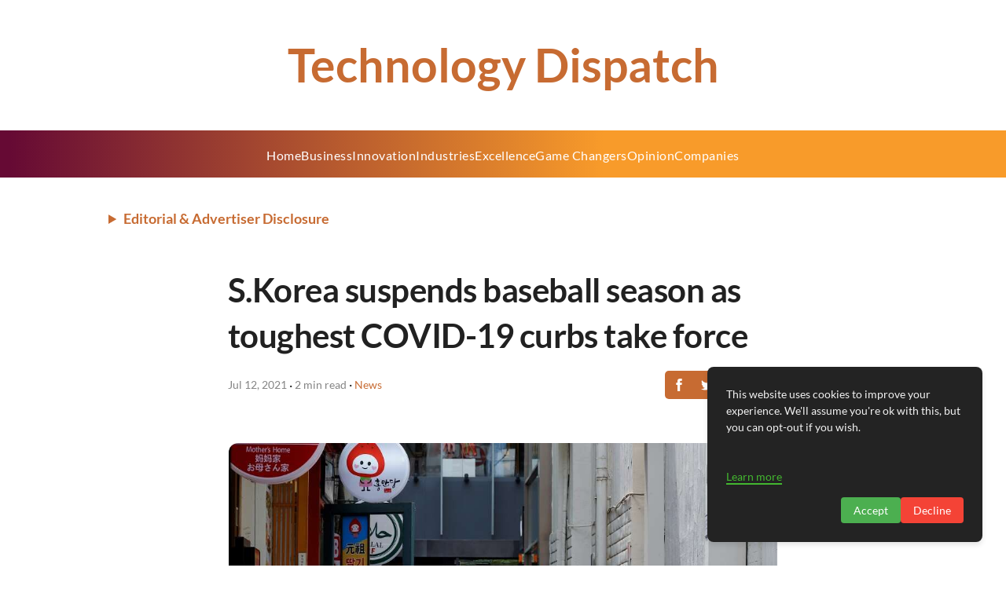

--- FILE ---
content_type: text/html; charset=utf-8
request_url: https://www.google.com/recaptcha/api2/aframe
body_size: 268
content:
<!DOCTYPE HTML><html><head><meta http-equiv="content-type" content="text/html; charset=UTF-8"></head><body><script nonce="KF_-pfl-JlTU7S4kVUhFwA">/** Anti-fraud and anti-abuse applications only. See google.com/recaptcha */ try{var clients={'sodar':'https://pagead2.googlesyndication.com/pagead/sodar?'};window.addEventListener("message",function(a){try{if(a.source===window.parent){var b=JSON.parse(a.data);var c=clients[b['id']];if(c){var d=document.createElement('img');d.src=c+b['params']+'&rc='+(localStorage.getItem("rc::a")?sessionStorage.getItem("rc::b"):"");window.document.body.appendChild(d);sessionStorage.setItem("rc::e",parseInt(sessionStorage.getItem("rc::e")||0)+1);localStorage.setItem("rc::h",'1768572002860');}}}catch(b){}});window.parent.postMessage("_grecaptcha_ready", "*");}catch(b){}</script></body></html>

--- FILE ---
content_type: text/javascript; charset=utf-8
request_url: https://technologydispatch.com/_elderjs/props/ejs--981441972.js
body_size: 5233
content:
export default {"site":{"id":6137,"cuid":"cm5qslpr5001pwirgs7x8860d","name":"Technology Dispatch","supername":"technologydispatch","description":"You can add a great description here to make the blog readers visit your landing page.","showDescription":true,"ownerId":8405,"enableComments":false,"hideSharingIcons":false,"showToC":false,"showSuperblogBranding":false,"googleAnalyticsId":"G-ZS53ZB4SYY","googleAdsensePubId":"9574476981934129","googleAdsenseAdsTxt":"google.com, pub-9574476981934129, DIRECT, f08c47fec0942fa0","netlifySiteId":"de8c0a0f-3d29-4212-af6c-205e98090550","netlifyDomain":"gregarious-tulumba-1b3664","customDomain":"technologydispatch.com","logoUrl":null,"footerLogoUrl":null,"colorScheme":"#c76b32","createdAt":"2025-01-10T13:28:04.769Z","updatedAt":"2025-10-09T13:43:51.998Z","faviconUrl":null,"shortDescription":null,"miscScripts":"<script>\ndocument.addEventListener('DOMContentLoaded', () => {\n    const disclosure = document.createElement('details');\n    disclosure.style.margin = '1.5rem 1rem 1rem 8rem';\n    disclosure.style.width = 'auto';\n    disclosure.style.textAlign = 'left';\n\n    const summary = document.createElement('summary');\n    summary.textContent = 'Editorial & Advertiser Disclosure';\n    summary.style.cursor = 'pointer';\n    summary.style.fontWeight = 'bold';\n    summary.style.padding = '10px 10px';\n    summary.style.fontSize = '17px';\n    summary.style.color = 'var(--theme-color)';\n    summary.style.borderRadius = '5px';\n    summary.style.transition = 'border-radius 0.3s ease';\n\n    const content = document.createElement('div');\n    content.innerHTML = `Technology Dispatch  is an online platform offering news, analysis, and opinion on the latest trends, developments, and innovations in the banking and finance industry worldwide. The platform covers a diverse range of topics, including banking, insurance, investment, wealth management, fintech, and regulatory issues. The website publishes news, press releases, opinion and advertorials on various financial organizations, products and services which are commissioned from various Companies, Organizations, PR agencies, Bloggers etc. These commissioned articles are commercial in nature. This is not to be considered as financial advice and should be considered only for information purposes. It does not reflect the views or opinion of our website and is not to be considered an endorsement or a recommendation. We cannot guarantee the accuracy or applicability of any information provided with respect to your individual or personal circumstances. Please seek Professional advice from a qualified professional before making any financial decisions. We link to various third-party websites, affiliate sales networks, and to our advertising partners websites. When you view or click on certain links available on our articles, our partners may compensate us for displaying the content to you or make a purchase or fill a form. This will not incur any additional charges to you. To make things simpler for you to identity or distinguish advertised or sponsored articles or links, you may consider all articles or links hosted on our site as a commercial article placement. We will not be responsible for any loss you may suffer as a result of any omission or inaccuracy on the website.`;\n    content.style.border = '1px solid var(--theme-color)';\n    content.style.padding = '20px';\n    content.style.marginTop = '10px';\n    content.style.borderRadius = '5px';\n    content.style.fontSize = '0.85em';\n    content.style.width = '84%';\n    content.style.display = 'inline-block';\n\n    disclosure.appendChild(summary);\n    disclosure.appendChild(content);\n\n    const targetElement = document.querySelector('header');\n    if (targetElement) {\n        targetElement.insertAdjacentElement('afterend', disclosure); \n    }\n\n    disclosure.addEventListener('toggle', () => {\n        summary.style.borderRadius = disclosure.open ? '5px 5px 0 0' : '5px';\n    });\n\n // Media Query Handling for Screen Width < 768px\n    function applyResponsiveStyles() {\n        if (window.matchMedia(\"(max-width: 768px)\").matches) {\n            disclosure.style.margin = '1rem'; // Smaller margin for mobile\n            content.style.width = '90%'; // Full width on small screens\n            summary.style.fontSize = '16px'; // Reduce font size for smaller screens\n// Scrollable content on mobile\n            content.style.maxHeight = '200px'; // Set height limit\n            content.style.overflowY = 'auto'; // Enable scrolling\n            content.style.paddingRight = '10px'; // Add padding for scrollbar visibility\n            \n        } else {\n            disclosure.style.margin = '1.5rem 1rem 1rem 8rem';\n            content.style.width = '80%';\n            summary.style.fontSize = '18px';\n// Remove scroll restriction for larger screens\n            content.style.maxHeight = 'none';\n            content.style.overflowY = 'visible';\n           \n        }\n    }\n\n    // Apply styles on load and when window resizes\n    applyResponsiveStyles();\n    window.addEventListener('resize', applyResponsiveStyles);\n});\n</script>","headScripts":"<script async src=\"https://pagead2.googlesyndication.com/pagead/js/adsbygoogle.js?client=ca-pub-9574476981934129\"\n     crossorigin=\"anonymous\"></script>\n<!-- Google tag (gtag.js) -->\n<script async src=\"https://www.googletagmanager.com/gtag/js?id=G-ZS53ZB4SYY\"></script>\n<script>\n  window.dataLayer = window.dataLayer || [];\n  function gtag(){dataLayer.push(arguments);}\n  gtag('js', new Date());\n\n  gtag('config', 'G-ZS53ZB4SYY');\n</script>","customCss":".post-title.svelte-k5dr24.svelte-k5dr24{\nfont-size:1.2rem !important;\n}\n.root.svelte-nzjyf.svelte-nzjyf{\npadding: 20px 0!important;\n}\n.fixed-nav-menu.svelte-1vp6gzt+.content-container.svelte-1vp6gzt{\n    padding-top: 320px!important;\n}\n#magazine_1.svelte-1vp6gzt ._setag.se_toc-new-container{\ntop:320px!important;\n}\nnav.svelte-j83ymw{\nbackground-color: #3b115e!important;\n width: 100%!important;\n    max-width: 1425px!important;\n color: #ffffff!important;\n    gap: 1.6em!important;\n border: none !important;\n}\n.svelte-1u949an{\ndisplay:none!important;\n}\nnav.svelte-j83ymw.svelte-j83ymw{\npadding: 0.5em 0!important;\nbackground:linear-gradient(90deg, hsl(333deg 81.37% 22.05%) 1%, hsla(33, 94%, 57%, 1) 60%)!important;\n}\n.menu-section-name.svelte-1wzj5d1.svelte-1wzj5d1{\nmargin-bottom:12px !important;\n}\n.sun-editor-editable div{\nline-height:2.5rem !important;\n}\n.nav-item.svelte-j83ymw>a.svelte-j83ymw{\nfont-size: 16px;\n    text-transform: capitalize;\n    letter-spacing: 0.5px !important;\n    font-weight: 400;\n}\n#magazine_1.svelte-1vp6gzt .footer{\n    background:linear-gradient(90deg, hsl(333deg 81.37% 22.05%) 1%, hsla(33, 94%, 57%, 1) 60%)!important;\n}\n.rights-text{\ncolor:#f5f5f5!important;\n}\n.menu-section-name{\ncolor:#ffffff!important;\nfont-size:1.2rem!important;\n}\n.menu-item{\ncolor:#f5f5f5f!mportant;\nletter-spacing: 0.2px;}\n\n.nav-item > a{\n color: #ffffff !important;\n}\nheader {\n width: 100% !important;\n color: #ffffff !important;\n}\n.site-title {\n color: #c76b32 !important;\n    font-weight: bold !important;\n    font-size: 3.7rem !important;\n}\n\n.category-title.svelte-nzjyf.svelte-nzjyf {\n color: #ffffff !important;\n background-color: #c96d33!important;\n padding: 5px 10px !important;\n border-radius: 8px !important;\n text-align: center !important;\n border: none !important;\n font-size: 1rem !important;\n}\na.svelte-1wzj5d1.svelte-1wzj5d1{\ncolor:#ffffff !important;\n}\n.site-title.svelte-1wzj5d1.svelte-1wzj5d1{\nfont-size: 2.8rem !important;color:#ffffff!important;}\n@media (max-width: 768px) {\n.post-title.svelte-k5dr24>h1.svelte-k5dr24{\nfont-size:1.5rem!important;\n}\n.fixed-nav-menu.svelte-1vp6gzt+.content-container.svelte-1vp6gzt{\n    padding-top: 160px!important;\n}\n.logo-search-wrapper.svelte-j83ymw.svelte-j83ymw {\n        grid-template-columns: 40px 1fr 0px!important;\n}\n.site-title.svelte-1wzj5d1.svelte-1wzj5d1{\nfont-size:1.8rem!important;\n}\nnav.svelte-j83ymw{\n    gap: 1rem!important;\n}\n.menu-toggle.svelte-j83ymw:checked~nav.svelte-j83ymw{\n        padding: 28px!important;\n}\n.menu-toggle:checked~.logo-search-wrapper.svelte-j83ymw .menu-toggle-label span.svelte-j83ymw::after{\nbackground:#ffffff!important;\n}\n.menu-toggle:checked~.logo-search-wrapper.svelte-j83ymw .menu-toggle-label span.svelte-j83ymw::before{\nbackground:#ffffff!important;\n}\n    .site-title{\n        font-size: 1.8rem!important;\n    }\n.post-title h1{\nfont-size: 2.2rem !important;\nfont-weight: 600;\n}\n.footer.svelte-1wzj5d1.svelte-1wzj5d1{\npadding:27px!important;}}","homeLayout":"GRID","hideAuthors":true,"hidePostDates":null,"hideTrailingSlash":false,"disqusId":null,"privacyPolicyUrl":"https://technologydispatch.com/privacy-policy-cm67vngya002133uygw3skd0f/","showSearchOnHome":null,"locale":"en","headerTitle":"","headerCaption":"","headerCtaText":"","headerCtaLink":"https://google.com","ogImageUrl":null,"hideDefaultMenuInFooter":null,"useBlogAsRootUrl":null,"fixedNavMenu":true,"colorMode":"LIGHT","staticHomePageId":-1,"trialPeriodDays":7,"blogUiFont":"Lato","blogPostFont":"Inter","blogPostHeadingsFont":"Lato","metaTitle":null,"metaDescription":null,"subdirectoryProxyType":null,"sendEmailOnDeploy":true,"showPostProgressBarOnScroll":true,"hideCookiePopup":false,"topLogoTargetUrl":null,"customRobotsTxt":"User-agent: *\nAllow: /\n\n#....your existing sitemaps\n\nSitemap: https://technologydispatch.com/sitemap.xml\n#your superblog's sitemap will be mentioned after your existing rules","blockChatGPTCrawl":false,"doNotIndexPaginationPages":false,"doNotIndexCategoryPages":true,"doNotIndexTagPages":true,"doNotIndexAuthorPages":false,"showSearchInNavbar":false,"postsPerNavPage":37,"template":"magazine_1","generateLLMsTxt":true,"fontSize":"MEDIUM","showSubheadingsInToC":false,"daisyUIThemeName":"light","daisyUIPrimaryColor":"oklch(45% 0.24 277.023)","daisyUIPrimaryContentColor":"oklch(93% 0.034 272.788)","daisyUINeutralColor":"oklch(14% 0.005 285.823)","daisyUINeutralContentColor":"oklch(92% 0.004 286.32)","daisyUIBgColor":"#FFFFFF","daisyUIBgContentColor":"#212529","siteMembers":[{"id":7071,"siteId":6137,"userId":8405,"role":"OWNER","createdAt":"2025-01-10T13:28:04.769Z","updatedAt":"2025-01-10T13:28:04.769Z","addedBy":8405,"authorImageUrl":null,"authorBio":null,"authorDisplayName":"GBAF Media Publications","authorBioEnabled":false,"authorLinkedinUrl":null,"authorTwitterUrl":null,"authorFacebookUrl":null,"authorInstagramUrl":null,"authorWebsiteUrl":null,"isAutoAddedByAgency":false,"authorMetaTitle":null,"authorMetaDescription":null,"user":{"id":8405,"name":"GBAF Media Publications","email":"info@gbafmag.com","emailVerified":"2025-11-29T06:21:26.182Z","image":"https://lh3.googleusercontent.com/a/ACg8ocKT6WzKTZrWf5dQp8FDse_FmnsV3jShsLsvHI2_e966DNuwOA=s96-c","createdAt":"2024-12-05T10:31:48.093Z","updatedAt":"2024-12-05T10:31:48.093Z"}},{"id":7210,"siteId":6137,"userId":8600,"role":"ADMIN","createdAt":"2025-01-27T15:51:12.483Z","updatedAt":"2025-01-27T15:51:12.483Z","addedBy":8405,"authorImageUrl":null,"authorBio":null,"authorDisplayName":"Wanda Rich","authorBioEnabled":false,"authorLinkedinUrl":null,"authorTwitterUrl":null,"authorFacebookUrl":null,"authorInstagramUrl":null,"authorWebsiteUrl":null,"isAutoAddedByAgency":true,"authorMetaTitle":null,"authorMetaDescription":null,"user":{"id":8600,"name":"Wanda Rich","email":"wrich@gbafmag.com","emailVerified":"2025-11-11T01:38:49.858Z","image":null,"createdAt":"2025-01-14T16:32:03.236Z","updatedAt":"2025-01-14T16:32:03.236Z"}},{"id":7580,"siteId":6137,"userId":8998,"role":"ADMIN","createdAt":"2025-03-20T04:01:31.661Z","updatedAt":"2025-03-20T04:01:31.661Z","addedBy":8405,"authorImageUrl":null,"authorBio":null,"authorDisplayName":"GBAF","authorBioEnabled":false,"authorLinkedinUrl":null,"authorTwitterUrl":null,"authorFacebookUrl":null,"authorInstagramUrl":null,"authorWebsiteUrl":null,"isAutoAddedByAgency":true,"authorMetaTitle":null,"authorMetaDescription":null,"user":{"id":8998,"name":"GBAF","email":"gbafcontent@ecorpit.com","emailVerified":"2025-09-12T15:28:02.989Z","image":"https://lh3.googleusercontent.com/a/ACg8ocKPHOiO6hupiOAuGxTeDXCv-esvv4kNmlqV9N3ZPPrESEkFwQ=s96-c","createdAt":"2025-03-20T04:01:26.902Z","updatedAt":"2025-03-20T04:01:26.902Z"}}],"leadsConfig":null,"popupConfig":null,"sidebarLeadsConfig":null,"subscription":{"id":3991,"stripeSubscriptionId":"sub_1QScZNF0FG35sYvqQjo9E9w9_site_id_6137","stripePriceId":"price_1QmcYTF0FG35sYvqqzqlIGWC","status":"active","stripeCustomerId":"cus_RLJ3Rf0ZiRXqQM","siteId":6137,"createdAt":"2025-01-10T13:28:04.875Z","updatedAt":"2025-10-05T15:50:04.900Z","billingStart":"2025-10-05T10:46:05.000Z","billingEnd":"2025-11-05T10:46:05.000Z","promoApplied":null,"agencySubscriptionId":2,"restrictDeployIfUnpaid":true},"pirschData":{"identificationCode":"OfzsIoOxoPkk0c9VFfEJe83JU6adJXbh"},"localeData":{"id":"cm67vfpvi001w33uyoslgy254","siteId":6137,"createdAt":"2025-01-22T12:19:28.830Z","updatedAt":"2025-01-22T12:19:28.830Z","viewOlderPosts":"View Older Posts","newerPosts":"Previous Page","olderPosts":"Next Page","minRead":"min read","visit":"Visit Site","leaveAComment":"Leave a comment","youMayAlsoWantToRead":"You may also want to read","author":"Author","searchPlaceholder":"type to search posts, authors, tags","pickATopic":"Pick A Topic","backToArticle":"back to article","comments":"Comments","yourName":"Name","yourEmail":"Email","writeSomethingMeaningful":"Write something meaningful","submit":"Submit","cookieNotice":"This website uses cookies to improve your experience. We'll assume you're ok with this, but you can opt-out if you wish.","cookieAcceptBtnText":"Accept","cookieDeclineBtnText":"Decline","cookieLearnMoreText":"Learn more","pageNotFound":"Page Not Found","visitHomePage":"Visit Home Page","searching":"searching","resultsFound":"results found","allPosts":"All Posts","coAuthor":"Co-Author","page":"Page","contents":"Contents","pinnedPost":"Pinned Post","allRightsReserved":"GBAF Publications Ltd . All Rights Reserved","noCommentsYet":"No comments yet","addNewComment":"Add New Comment","yourCommentHasBeenSubmitted":"Your comment has been submitted","previousPost":"Previous Post","nextPost":"Next Post","searchTopics":"Search Topics","searchPlaceholderNav":"type to search","frequentlyAskedQuestions":"Frequently Asked Questions","featuredPosts":"Featured Posts","featuredPostTag":"Featured Post"},"footerModule":{"id":86,"siteId":6137,"content":[{"items":[{"href":"https://technologydispatch.com/advertising-and-terms-of-use-cm67vo7a8002233uyihs2uacm/","label":"Advertising & Terms of Use"},{"href":"https://technologydispatch.com/privacy-policy-cm67vngya002133uygw3skd0f/","label":"Privacy Policy"}],"sectionName":"Quick Links"},{"items":[{"href":"https://technologydispatch.com/about-us-cm67vmgeo001z33uyg9pr9fqd/","label":"About Us"},{"href":"https://technologydispatch.com/contact-us-cm67vn13n002033uyqiiqqoip/","label":"Contact Us"}],"sectionName":"Resources"}],"addedBy":8392,"createdAt":"2025-01-22T12:23:27.760Z","updatedAt":"2025-01-22T12:23:27.760Z"},"redirects":[]}};